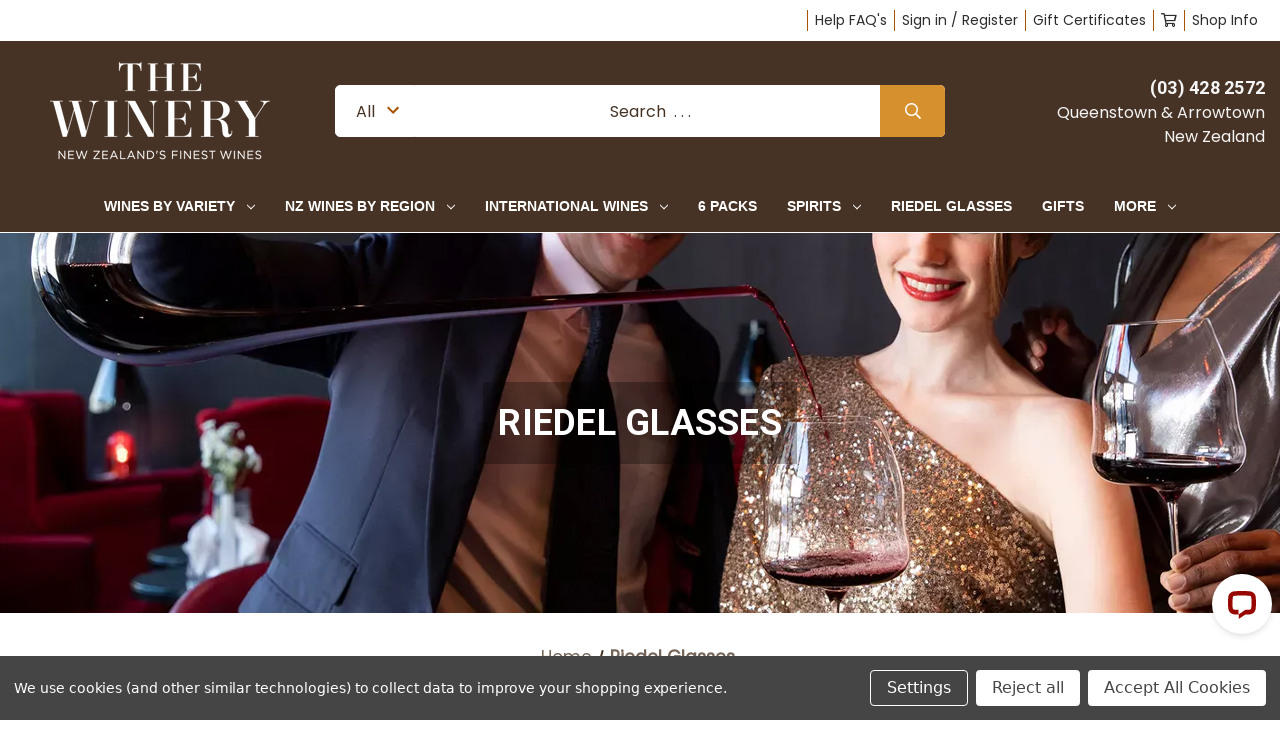

--- FILE ---
content_type: text/html; charset=UTF-8
request_url: https://thewineryonline.co.nz/riedel-wine-glasses/
body_size: 17270
content:



<!DOCTYPE html>
<html class="no-js" lang="en">
    <head>
        <title>Riedel Wine Glasses in New Zealand</title>
        <link rel="dns-prefetch preconnect" href="https://cdn11.bigcommerce.com/s-o70p3j40at" crossorigin><link rel="dns-prefetch preconnect" href="https://fonts.googleapis.com/" crossorigin><link rel="dns-prefetch preconnect" href="https://fonts.gstatic.com/" crossorigin>
        <link rel='canonical' href='https://thewineryonline.co.nz/riedel-wine-glasses/' /><meta name='platform' content='bigcommerce.stencil' />
        
        

        <link href="https://cdn11.bigcommerce.com/s-o70p3j40at/product_images/Winery-Favicon.png?t=1584941357" rel="shortcut icon">
        <meta name="viewport" content="width=device-width, initial-scale=1">

        <script>
            document.documentElement.className = document.documentElement.className.replace('no-js', 'js');
        </script>

        <script>
    function browserSupportsAllFeatures() {
        return window.Promise
            && window.fetch
            && window.URL
            && window.URLSearchParams
            && window.WeakMap
            // object-fit support
            && ('objectFit' in document.documentElement.style);
    }

    function loadScript(src) {
        var js = document.createElement('script');
        js.src = src;
        js.onerror = function () {
            console.error('Failed to load polyfill script ' + src);
        };
        document.head.appendChild(js);
    }

    if (!browserSupportsAllFeatures()) {
        loadScript('https://cdn11.bigcommerce.com/s-o70p3j40at/stencil/6fc17210-d682-0139-933c-52b51e92bcc9/e/b61d3810-f5ad-013d-0c51-6ecba1ad994c/dist/theme-bundle.polyfills.js');
    }
</script>

        <script>
            window.lazySizesConfig = window.lazySizesConfig || {};
            window.lazySizesConfig.loadMode = 1;
        </script>
        <script async src="https://cdn11.bigcommerce.com/s-o70p3j40at/stencil/6fc17210-d682-0139-933c-52b51e92bcc9/e/b61d3810-f5ad-013d-0c51-6ecba1ad994c/dist/theme-bundle.head_async.js"></script>

        <script src="https://ajax.googleapis.com/ajax/libs/webfont/1.6.26/webfont.js"></script>

        <script>
            WebFont.load({
                custom: {
                    families: ['Karla', 'Roboto', 'Source Sans Pro']
                },
                classes: false
            });
        </script>

        <link href="https://fonts.googleapis.com/css?family=Roboto:400,700%7COpen+Sans:700,400%7CPoppins:400&display=swap" rel="stylesheet">
        <link data-stencil-stylesheet href="https://cdn11.bigcommerce.com/s-o70p3j40at/stencil/6fc17210-d682-0139-933c-52b51e92bcc9/e/b61d3810-f5ad-013d-0c51-6ecba1ad994c/css/theme-01a978d0-3106-013e-c198-52bd8ad0d6c9.css" rel="stylesheet">

        <!-- Start Tracking Code for analytics_facebook -->

<script data-bc-cookie-consent="4" type="text/plain">
!function(f,b,e,v,n,t,s){if(f.fbq)return;n=f.fbq=function(){n.callMethod?n.callMethod.apply(n,arguments):n.queue.push(arguments)};if(!f._fbq)f._fbq=n;n.push=n;n.loaded=!0;n.version='2.0';n.queue=[];t=b.createElement(e);t.async=!0;t.src=v;s=b.getElementsByTagName(e)[0];s.parentNode.insertBefore(t,s)}(window,document,'script','https://connect.facebook.net/en_US/fbevents.js');

fbq('set', 'autoConfig', 'false', '333283881316310');
fbq('dataProcessingOptions', []);
fbq('init', '333283881316310', {"external_id":"cbeb6405-1e66-4650-9f48-2a41990b66ee"});
fbq('set', 'agent', 'bigcommerce', '333283881316310');

function trackEvents() {
    var pathName = window.location.pathname;

    fbq('track', 'PageView', {}, "");

    // Search events start -- only fire if the shopper lands on the /search.php page
    if (pathName.indexOf('/search.php') === 0 && getUrlParameter('search_query')) {
        fbq('track', 'Search', {
            content_type: 'product_group',
            content_ids: [],
            search_string: getUrlParameter('search_query')
        });
    }
    // Search events end

    // Wishlist events start -- only fire if the shopper attempts to add an item to their wishlist
    if (pathName.indexOf('/wishlist.php') === 0 && getUrlParameter('added_product_id')) {
        fbq('track', 'AddToWishlist', {
            content_type: 'product_group',
            content_ids: []
        });
    }
    // Wishlist events end

    // Lead events start -- only fire if the shopper subscribes to newsletter
    if (pathName.indexOf('/subscribe.php') === 0 && getUrlParameter('result') === 'success') {
        fbq('track', 'Lead', {});
    }
    // Lead events end

    // Registration events start -- only fire if the shopper registers an account
    if (pathName.indexOf('/login.php') === 0 && getUrlParameter('action') === 'account_created') {
        fbq('track', 'CompleteRegistration', {}, "");
    }
    // Registration events end

    

    function getUrlParameter(name) {
        var cleanName = name.replace(/[\[]/, '\[').replace(/[\]]/, '\]');
        var regex = new RegExp('[\?&]' + cleanName + '=([^&#]*)');
        var results = regex.exec(window.location.search);
        return results === null ? '' : decodeURIComponent(results[1].replace(/\+/g, ' '));
    }
}

if (window.addEventListener) {
    window.addEventListener("load", trackEvents, false)
}
</script>
<noscript><img height="1" width="1" style="display:none" alt="null" src="https://www.facebook.com/tr?id=333283881316310&ev=PageView&noscript=1&a=plbigcommerce1.2&eid="/></noscript>

<!-- End Tracking Code for analytics_facebook -->

<!-- Start Tracking Code for analytics_googleanalytics4 -->

<script data-cfasync="false" src="https://cdn11.bigcommerce.com/shared/js/google_analytics4_bodl_subscribers-358423becf5d870b8b603a81de597c10f6bc7699.js" integrity="sha256-gtOfJ3Avc1pEE/hx6SKj/96cca7JvfqllWA9FTQJyfI=" crossorigin="anonymous"></script>
<script data-cfasync="false">
  (function () {
    window.dataLayer = window.dataLayer || [];

    function gtag(){
        dataLayer.push(arguments);
    }

    function initGA4(event) {
         function setupGtag() {
            function configureGtag() {
                gtag('js', new Date());
                gtag('set', 'developer_id.dMjk3Nj', true);
                gtag('config', 'G-FV6N0YT6N9');
            }

            var script = document.createElement('script');

            script.src = 'https://www.googletagmanager.com/gtag/js?id=G-FV6N0YT6N9';
            script.async = true;
            script.onload = configureGtag;

            document.head.appendChild(script);
        }

        setupGtag();

        if (typeof subscribeOnBodlEvents === 'function') {
            subscribeOnBodlEvents('G-FV6N0YT6N9', true);
        }

        window.removeEventListener(event.type, initGA4);
    }

    gtag('consent', 'default', {"ad_storage":"denied","ad_user_data":"denied","ad_personalization":"denied","analytics_storage":"denied","functionality_storage":"denied"})
            

    var eventName = document.readyState === 'complete' ? 'consentScriptsLoaded' : 'DOMContentLoaded';
    window.addEventListener(eventName, initGA4, false);
  })()
</script>

<!-- End Tracking Code for analytics_googleanalytics4 -->

<!-- Start Tracking Code for analytics_siteverification -->

<!-- Global site tag (gtag.js) - Google Analytics -->
<script async src="https://www.googletagmanager.com/gtag/js?id=UA-164947943-1"></script>
<script>
  window.dataLayer = window.dataLayer || [];
  function gtag(){dataLayer.push(arguments);}
  gtag('js', new Date());

  gtag('config', 'UA-164947943-1');
</script>

<!-- End Tracking Code for analytics_siteverification -->


<script>window.consentManagerStoreConfig = function () { return {"storeName":"The Winery","privacyPolicyUrl":"","writeKey":null,"improvedConsentManagerEnabled":true,"AlwaysIncludeScriptsWithConsentTag":true}; };</script>
<script type="text/javascript" src="https://cdn11.bigcommerce.com/shared/js/bodl-consent-32a446f5a681a22e8af09a4ab8f4e4b6deda6487.js" integrity="sha256-uitfaufFdsW9ELiQEkeOgsYedtr3BuhVvA4WaPhIZZY=" crossorigin="anonymous" defer></script>
<script type="text/javascript" src="https://cdn11.bigcommerce.com/shared/js/storefront/consent-manager-config-3013a89bb0485f417056882e3b5cf19e6588b7ba.js" defer></script>
<script type="text/javascript" src="https://cdn11.bigcommerce.com/shared/js/storefront/consent-manager-08633fe15aba542118c03f6d45457262fa9fac88.js" defer></script>
<script type="text/javascript">
var BCData = {};
</script>
<script>
  var style = document.createElement('style');
  style.innerHTML = `
	.blog-section {display:none}
  `;
  document.head.appendChild(style);
</script>
 <script data-cfasync="false" src="https://microapps.bigcommerce.com/bodl-events/1.9.4/index.js" integrity="sha256-Y0tDj1qsyiKBRibKllwV0ZJ1aFlGYaHHGl/oUFoXJ7Y=" nonce="" crossorigin="anonymous"></script>
 <script data-cfasync="false" nonce="">

 (function() {
    function decodeBase64(base64) {
       const text = atob(base64);
       const length = text.length;
       const bytes = new Uint8Array(length);
       for (let i = 0; i < length; i++) {
          bytes[i] = text.charCodeAt(i);
       }
       const decoder = new TextDecoder();
       return decoder.decode(bytes);
    }
    window.bodl = JSON.parse(decodeBase64("[base64]"));
 })()

 </script>

<script nonce="">
(function () {
    var xmlHttp = new XMLHttpRequest();

    xmlHttp.open('POST', 'https://bes.gcp.data.bigcommerce.com/nobot');
    xmlHttp.setRequestHeader('Content-Type', 'application/json');
    xmlHttp.send('{"store_id":"1001027392","timezone_offset":"13.0","timestamp":"2026-01-22T05:03:08.64685700Z","visit_id":"77fd598b-77d7-4561-bc55-4ff81abd6d67","channel_id":1}');
})();
</script>

    </head>
    <body class="hs-clean category">
        <div class="overlay-shop clean-overlay-shop">
    <button type="button" class="overlay-close">Close</button>

	<div class="container">
	<div class="row">
	    <div class="col-lg-4 col-xl-3 info-col-1">
	        <h4 class="col-title">CONTACT US</h4>
<ul>
    <li>THE WINERY - ARROWTOWN</li>
    <li>27 Ramshaw Lane</li>
    <li>Arrowtown</li>
    <li>(03) 428 2572</li>
<p></p>
<ul>
    <li>THE WINERY - QUEENSTOWN</li>
    <li>7-9 Ballarat Street</li>
    <li>Queenstown</li>
    <li>(03) 409 2226</li>
</ul>
	    </div>
	    <div class="col-lg-4 col-xl-2 info-col-2">
	        <h4 class="col-title">INFORMATION</h4>
<ul>
    <li>
        <a href="https://www.winenz.com/">Worldwide Delivery</a>
    </li>

    <li>
        <a href="https://thewineryonline.co.nz/faqs/">FAQ&#x27;s</a>
    </li>

    <li>
        <a href="https://thewineryonline.co.nz/liquor-licence/">Liquor Licence</a>
    </li>

    <li>
        <a href="https://thewineryonline.co.nz/contact-us/">Contact Us</a>
    </li>

</ul>
	    </div>
	    <div class="col-lg-4 col-xl-7 info-col-3">
	        <h4 class="col-title">THE WINERY</h4>
<img 	class="img-responsive" 
		src="/product_images/uploaded_images/info-page-image.gif" 
		alt="" 
/>
<p>When we opened The Winery in central Queenstown in May 2005 we were one of the world's first and largest wine tasting experiences.  With a focus on bringing the best of New Zealand wine to one location, The Winery's reputation grew and in 2019 we were recognised by TripAdvisor in the <a href="https://www.tripadvisor.com/TravelersChoice-Experiences-cWine_Experiences">World's Top 10 wine experiences</a> People's Choice Awards.</p>
<p>In February 2020 The Winery opened a second store in Arrowtown, taking the experience to the next level with more whisky and gin tastings, our famous cheeseboards with a new tapas menu and a decor designed for the relaxation and comfort of our customers.  Do come and visit us and check out our website at <a href="http://www.thewinery.co.nz">The Winery</a></p>
	    </div>
	</div>
	</div>
</div>        <div id="main-content" class="main-wrapper csmenu-open-wrapper">
            <svg data-src="https://cdn11.bigcommerce.com/s-o70p3j40at/stencil/6fc17210-d682-0139-933c-52b51e92bcc9/e/b61d3810-f5ad-013d-0c51-6ecba1ad994c/img/icon-sprite.svg" class="icons-svg-sprite"></svg>

        <a href="#main-content" class="skip-to-main-link">Skip to main content</a>
<header class="site-header clean">
    <section class="top-bar navUser">
        <div class="container-fluid">
    <div class="row top-bar-inner">
        <div class="col-md-5">
            <div class="top-currency-selector">
                            </div>
        </div>
        <div class="col-md-7 text-right padding-right-zero">
            <ul class="navUser-section top-bar-menu">
                <li>
                    <a class="navUser-item--compare" href="/compare" data-compare-nav>Compare <span class="countPill countPill--positive countPill--alt"></span></a>
                </li>
                    <li class="additional-top-bar-line">
    <a href="/help-center/">Help FAQ's</a>
</li>                <li>
                   <!-- <a href="/login.php">Sign in</a> -->
                    <a href="javascript:void(0);" data-dropdown="login-drop" aria-controls="login-drop" aria-expanded="false">Sign in / Register</a> 
                    <div id="login-drop" data-dropdown-content class="f-dropdown login-drop-contennt content" aria-autoclose="false" aria-hidden="true" tabindex="-1">
                        <h4>Returning Customer</h4>
                        <form class="login-form form" action="/login.php?action=check_login" method="post" name="FormLogin">
                            <div class="form-field form-field--input form-field--inputEmail">
                                <label class="form-label" for="login_email">Email Address:</label>
                                <input class="form-input" name="login_email" id="login_email" type="email">
                            </div>
                            <div class="form-field form-field--input form-field--inputPassword">
                                <label class="form-label" for="login_pass">Password:</label>
                                <input class="form-input" id="login_pass" type="password" name="login_pass">
                            </div>
                            <div class="form-actions">
                                <input type="submit" class="button button--primary" value="Sign in">
                                <a class="forgot-password" href="/login.php?action=reset_password">Forgot your password?</a>
                            </div>
                        </form>
                        <div class="signup-link">
                            <h4>New Customer</h4>
                            <p>Registering provides you with personalized services, including: wish list, order status and promotions.</p>
                            <a class="button" href="/login.php?action=create_account">Register</a>
                        </div>
                    </div>
                </li>
                <!--<li class="signup">
                    <a href="/login.php?action=create_account">Register</a>
                </li>-->
                    <li>
                        <a href="/giftcertificates.php">Gift Certificates</a>
                    </li>
                <li class="top-bar-cart navUser-item--cart">
                    <a
                        class=""
                        data-cart-preview
                        data-dropdown="cart-preview-dropdown"
                        data-options="align:right"
                        href="/cart.php" aria-label="Cart with 0 items">
                        <span class="navUser-item-cartLabel"><i class="far fa-shopping-cart" aria-hidden="true"></i></span> <span class="countPill cart-quantity"></span>
                    </a>
                    <div class="dropdown-menu" id="cart-preview-dropdown" data-dropdown-content aria-hidden="true"></div>
                </li>
                <li>
                    <a href="javascript:void(0)" id="trigger-overlay" class="dropdown-button">Shop Info</a>
                </li>
            </ul>
        </div>
    </div>
</div><!--container-->
    </section>
    <section class="logo-bar">
        <div class="container-fluid">
    <div class="row align-items-center">
            <div class="col-lg-3">
                    <div class="site-logo header-logo--left">
                        <a href="https://thewineryonline.co.nz/" class="header-logo__link" data-header-logo-link>
            <div class="header-logo-image-container">
                <img class="header-logo-image" src="https://cdn11.bigcommerce.com/s-o70p3j40at/images/stencil/250x100/the-winery-online-logo-without-glass_1619984985__05659.original.png" alt="The Winery" title="The Winery">
            </div>
</a>
                    </div>
            </div>
            <div class="col-lg-6">
                                    <div class="header-search">
    <form class="form"  action="/search.php">
        <select name="category-search" id="resizing_select" class="browser-default top-select form-select">
            <option value="" selected>All &nbsp;</option>
                <option data-category-url="https://thewineryonline.co.nz/wine/wine-variety-or-style/" value="24">Wines By Variety &nbsp;</option>
                <option data-category-url="https://thewineryonline.co.nz/new-zealand-wine-regions/" value="35">NZ Wines By Region &nbsp;</option>
                <option data-category-url="https://thewineryonline.co.nz/international-wines/" value="72">International Wines &nbsp;</option>
                <option data-category-url="https://thewineryonline.co.nz/6-bottle-wine-case-recommendations/" value="135">6 Packs &nbsp;</option>
                <option data-category-url="https://thewineryonline.co.nz/spirits/" value="21">Spirits &nbsp;</option>
                <option data-category-url="https://thewineryonline.co.nz/riedel-wine-glasses/" value="294">Riedel Glasses &nbsp;</option>
                <option data-category-url="https://thewineryonline.co.nz/wine-gift-packs/" value="22">Gifts &nbsp;</option>
        </select>
        <select id="width_tmp_select">
            <option id="width_tmp_option"></option>
        </select>
        <div class="search-input-field">
            <input name="search_query_adv" data-search-quick class="search_" type="search" autocomplete="off" onfocus="this.placeholder=''" onblur="this.placeholder='Search  . . . '" placeholder="Search  . . . ">
            <button  class="button btn btn2" name="go" value="Go">
                <i class="far fa-search" aria-hidden="true"></i>
            </button>
        </div>
    </form>
</div>
            </div>
            <div class="col-lg-3">
                <div class="call-us text-right">
                    <h3>(03) 428 2572</h3>
                        <p><p>Queenstown & Arrowtown<br>New Zealand</p></p>
                </div>
            </div>



    </div><!--row-->
    <section class="quickSearchResults quick-search" data-bind="html: results"></section>
    <p role="status"
       aria-live="polite"
       class="aria-description--hidden"
       data-search-aria-message-predefined-text="product results for"
    ></p>
</div><!--container-fluid-->    </section>
    <section class="mob-header">
          <div class="row align-items-center">
    <div class="col-3">
        <a href="#main-content" class="mobileMenu-toggle" data-mobile-menu-toggle="menu">
            <span class="icon">
                <svg><use xlink:href="#icon-menu-search" /></svg>
            </span>
        </a>
    </div>
    <div class="col-6">
            <a href="https://thewineryonline.co.nz/">
    <img    class="img-responsive" 
            src="/product_images/uploaded_images/fixed-header-logo.png" 
            alt="The Winery" 
            title="The Winery" 
    />
</a>    </div>
    <div class="col-3 text-right mobile-cart-btn">
        <a href="/cart.php">
            <span class="navUser-item-cartLabel">
                <span class="icon">
                    <svg><use xlink:href="#icon-shopping-cart" /></svg>
                </span>
            </span><span class="countPill cart-quantity"></span>
        </a> 
    </div>
</div>
    </section>
    <div class="cs-navbar nav-bar main-nav-bar">
        <div class="container-fluid">
<div class="row">
<div class="col-md-2 fixed-logo">
    <a href="https://thewineryonline.co.nz/" class="fixed-logo-img"><img src="/product_images/uploaded_images/fixed-header-logo.png"></a>
</div>
<div class="col-md-8 navPages-container" id="menu" data-menu>
<nav class="navPages nav-deep-5">
    <div class="navPages-quickSearch">
            <div class="container">
    <form class="form" onsubmit="return false" data-url="/search.php" data-quick-search-form>
        <fieldset class="form-fieldset">
            <div class="form-field">
                <label class="is-srOnly" for="">Search</label>
                <input class="form-input"
                       data-search-quick
                       name=""
                       id=""
                       data-error-message="Search field cannot be empty."
                       placeholder="Search the store"
                       autocomplete="off"
                >
            </div>
        </fieldset>
    </form>
    <section class="quickSearchResults" data-bind="html: results"></section>
    <p role="status"
       aria-live="polite"
       class="aria-description--hidden"
       data-search-aria-message-predefined-text="product results for"
    ></p>
</div>
    
    <div class="mobile-call-us">
        <a href="tel:(03) 428 2572">Call Us</a>
    </div>
                <div class="mobile-my-account">
                    <a href="/login.php">Sign in / Register</a>
                </div>
            </div>
    <ul class="navPages-list">

            <li class="navPages-item">
                
<a class="navPages-action has-subMenu" href="https://thewineryonline.co.nz/wine/wine-variety-or-style/" data-collapsible="navPages-24">Wines By Variety <i class="icon navPages-action-moreIcon" aria-hidden="true"><svg><use xlink:href="#icon-chevron-down" /></svg></i>
</a>
<div class="navPage-subMenu" id="navPages-24" aria-hidden="true" tabindex="-1">
    <div class="container">
        <div class="row">
            <div class="col-12 submenu-column       ">
                <ul class="navPage-subMenu-list">
                    <!-- <li class="navPage-subMenu-item">
                        <a class="navPage-subMenu-action navPages-action" href="https://thewineryonline.co.nz/wine/wine-variety-or-style/">All Wines By Variety</a>
                    </li> -->
                        <li class="navPage-subMenu-item">
                                <a class="as navPage-subMenu-action navPages-action" href="https://thewineryonline.co.nz/white-wines/">White Wines</a>
                        </li>
                        <li class="navPage-subMenu-item">
                                <a class="as navPage-subMenu-action navPages-action" href="https://thewineryonline.co.nz/red-wines/">Red Wines</a>
                        </li>
                        <li class="navPage-subMenu-item">
                                <a class="as navPage-subMenu-action navPages-action" href="https://thewineryonline.co.nz/european-wine-varietals/">European Varietals</a>
                        </li>
                        <li class="navPage-subMenu-item">
                                <a class="as navPage-subMenu-action navPages-action" href="https://thewineryonline.co.nz/champagne/">Champagne</a>
                        </li>
                        <li class="navPage-subMenu-item">
                                <a class="as navPage-subMenu-action navPages-action" href="https://thewineryonline.co.nz/sparkling-methode-traditionnelle-wines/">Sparkling &amp; Méthode Traditionnelle</a>
                        </li>
                        <li class="navPage-subMenu-item">
                                <a class="as navPage-subMenu-action navPages-action" href="https://thewineryonline.co.nz/rose-wines/">Rosé</a>
                        </li>
                        <li class="navPage-subMenu-item">
                                <a class="as navPage-subMenu-action navPages-action" href="https://thewineryonline.co.nz/dessert-and-sweet-wines/">Dessert &amp; Sweet Wines</a>
                        </li>
                        <li class="navPage-subMenu-item">
                                <a class="as navPage-subMenu-action navPages-action" href="https://thewineryonline.co.nz/port-and-sherry/">Port &amp; Sherry</a>
                        </li>
                        <li class="navPage-subMenu-item">
                                <a class="as navPage-subMenu-action navPages-action" href="https://thewineryonline.co.nz/sake/">Sake</a>
                        </li>
                </ul>
            </div>
        </div>
    </div>
</div>
            </li>
            <li class="navPages-item">
                
<a class="navPages-action has-subMenu" href="https://thewineryonline.co.nz/new-zealand-wine-regions/" data-collapsible="navPages-35">NZ Wines By Region <i class="icon navPages-action-moreIcon" aria-hidden="true"><svg><use xlink:href="#icon-chevron-down" /></svg></i>
</a>
<div class="navPage-subMenu" id="navPages-35" aria-hidden="true" tabindex="-1">
    <div class="container">
        <div class="row">
            <div class="col-12 submenu-column       ">
                <ul class="navPage-subMenu-list">
                    <!-- <li class="navPage-subMenu-item">
                        <a class="navPage-subMenu-action navPages-action" href="https://thewineryonline.co.nz/new-zealand-wine-regions/">All NZ Wines By Region</a>
                    </li> -->
                        <li class="navPage-subMenu-item">
                                <a class="as navPage-subMenu-action navPages-action" href="https://thewineryonline.co.nz/wine/by-country/new-zealand/auckland-kumeu/">Auckland &amp; Kumeu</a>
                        </li>
                        <li class="navPage-subMenu-item">
                                <a class="as navPage-subMenu-action navPages-action" href="https://thewineryonline.co.nz/canterbury-and-waipara-wines/">Canterbury &amp; Waipara</a>
                        </li>
                        <li class="navPage-subMenu-item">
                                <a class="as navPage-subMenu-action navPages-action" href="https://thewineryonline.co.nz/central-otago-wine-region/">Central Otago</a>
                        </li>
                        <li class="navPage-subMenu-item">
                                <a class="as navPage-subMenu-action navPages-action" href="https://thewineryonline.co.nz/gisborne/">Gisborne</a>
                        </li>
                        <li class="navPage-subMenu-item">
                                <a class="as navPage-subMenu-action navPages-action" href="https://thewineryonline.co.nz/hawkes-bay-wine-region/">Hawkes Bay</a>
                        </li>
                        <li class="navPage-subMenu-item">
                                <a class="as navPage-subMenu-action navPages-action" href="https://thewineryonline.co.nz/marlborough/">Marlborough</a>
                        </li>
                        <li class="navPage-subMenu-item">
                                <a class="as navPage-subMenu-action navPages-action" href="https://thewineryonline.co.nz/martinborough/">Martinborough</a>
                        </li>
                        <li class="navPage-subMenu-item">
                                <a class="as navPage-subMenu-action navPages-action" href="https://thewineryonline.co.nz/nelson/">Nelson</a>
                        </li>
                        <li class="navPage-subMenu-item">
                                <a class="as navPage-subMenu-action navPages-action" href="https://thewineryonline.co.nz/waiheke-island-wine-region/">Waiheke Island</a>
                        </li>
                        <li class="navPage-subMenu-item">
                                <a class="as navPage-subMenu-action navPages-action" href="https://thewineryonline.co.nz/waitaki-valley-wine-region/">Waitaki Valley</a>
                        </li>
                </ul>
            </div>
        </div>
    </div>
</div>
            </li>
            <li class="navPages-item">
                
<a class="navPages-action has-subMenu" href="https://thewineryonline.co.nz/international-wines/" data-collapsible="navPages-72">International Wines <i class="icon navPages-action-moreIcon" aria-hidden="true"><svg><use xlink:href="#icon-chevron-down" /></svg></i>
</a>
<div class="navPage-subMenu" id="navPages-72" aria-hidden="true" tabindex="-1">
    <div class="container">
        <div class="row">
            <div class="col-12 submenu-column       ">
                <ul class="navPage-subMenu-list">
                    <!-- <li class="navPage-subMenu-item">
                        <a class="navPage-subMenu-action navPages-action" href="https://thewineryonline.co.nz/international-wines/">All International Wines</a>
                    </li> -->
                        <li class="navPage-subMenu-item">
                                <a class="as navPage-subMenu-action navPages-action" href="https://thewineryonline.co.nz/argentinian-wines/">Argentina</a>
                        </li>
                        <li class="navPage-subMenu-item">
                                <a class="as navPage-subMenu-action navPages-action" href="https://thewineryonline.co.nz/australian-wines/">Australia</a>
                        </li>
                        <li class="navPage-subMenu-item">
                                <a class="as navPage-subMenu-action navPages-action" href="https://thewineryonline.co.nz/chilean-wines/">Chile</a>
                        </li>
                        <li class="navPage-subMenu-item">
                                <a class="as navPage-subMenu-action navPages-action" href="https://thewineryonline.co.nz/wine/wineries-by-region/french-wines/">France</a>
                        </li>
                        <li class="navPage-subMenu-item">
                                <a class="as navPage-subMenu-action navPages-action" href="https://thewineryonline.co.nz/german-wines/">Germany</a>
                        </li>
                        <li class="navPage-subMenu-item">
                                <a class="as navPage-subMenu-action navPages-action" href="https://thewineryonline.co.nz/hungary/">Hungary</a>
                        </li>
                        <li class="navPage-subMenu-item">
                                <a class="as navPage-subMenu-action navPages-action" href="https://thewineryonline.co.nz/italian-wines/">Italy</a>
                        </li>
                        <li class="navPage-subMenu-item">
                                <a class="as navPage-subMenu-action navPages-action" href="https://thewineryonline.co.nz/portuguese-wines/">Portugal</a>
                        </li>
                        <li class="navPage-subMenu-item">
                                <a class="as navPage-subMenu-action navPages-action" href="https://thewineryonline.co.nz/south-african-wines/">South Africa</a>
                        </li>
                        <li class="navPage-subMenu-item">
                                <a class="as navPage-subMenu-action navPages-action" href="https://thewineryonline.co.nz/spanish-wines/">Spain</a>
                        </li>
                        <li class="navPage-subMenu-item">
                                <a class="as navPage-subMenu-action navPages-action" href="https://thewineryonline.co.nz/usa-wines/">USA</a>
                        </li>
                </ul>
            </div>
        </div>
    </div>
</div>
            </li>
            <li class="navPages-item">
                
<a class="navPages-action" href="https://thewineryonline.co.nz/6-bottle-wine-case-recommendations/">6 Packs</a>
            </li>
            <li class="navPages-item">
                
<a class="navPages-action has-subMenu" href="https://thewineryonline.co.nz/spirits/" data-collapsible="navPages-21">Spirits <i class="icon navPages-action-moreIcon" aria-hidden="true"><svg><use xlink:href="#icon-chevron-down" /></svg></i>
</a>
<div class="navPage-subMenu" id="navPages-21" aria-hidden="true" tabindex="-1">
    <div class="container">
        <div class="row">
            <div class="col-12 submenu-column       ">
                <ul class="navPage-subMenu-list">
                    <!-- <li class="navPage-subMenu-item">
                        <a class="navPage-subMenu-action navPages-action" href="https://thewineryonline.co.nz/spirits/">All Spirits</a>
                    </li> -->
                        <li class="navPage-subMenu-item">
                                <a class="as navPage-subMenu-action navPages-action" href="https://thewineryonline.co.nz/spirits/aperitif/">Aperitif</a>
                        </li>
                        <li class="navPage-subMenu-item">
                                <a class="as navPage-subMenu-action navPages-action" href="https://thewineryonline.co.nz/gin/">Gin</a>
                        </li>
                        <li class="navPage-subMenu-item">
                                <a class="as navPage-subMenu-action navPages-action" href="https://thewineryonline.co.nz/mixers-and-tonic/">Tonic &amp; Mixers</a>
                        </li>
                        <li class="navPage-subMenu-item">
                                <a class="as navPage-subMenu-action navPages-action" href="https://thewineryonline.co.nz/spirits/liqueurs/">Liqueurs</a>
                        </li>
                        <li class="navPage-subMenu-item">
                                <a class="as navPage-subMenu-action navPages-action" href="https://thewineryonline.co.nz/spirits/rum/">Rum</a>
                        </li>
                        <li class="navPage-subMenu-item">
                                <a class="as navPage-subMenu-action navPages-action" href="https://thewineryonline.co.nz/spirits/vermouth/">Vermouth</a>
                        </li>
                        <li class="navPage-subMenu-item">
                                <a class="as navPage-subMenu-action navPages-action" href="https://thewineryonline.co.nz/spirits/vodka/">Vodka</a>
                        </li>
                        <li class="navPage-subMenu-item">
                                <a class="as navPage-subMenu-action navPages-action" href="https://thewineryonline.co.nz/whisky/">Whisky</a>
                        </li>
                </ul>
            </div>
        </div>
    </div>
</div>
            </li>
            <li class="navPages-item">
                
<a class="navPages-action" href="https://thewineryonline.co.nz/riedel-wine-glasses/">Riedel Glasses</a>
            </li>
            <li class="navPages-item">
                
<a class="navPages-action" href="https://thewineryonline.co.nz/wine-gift-packs/">Gifts</a>
            </li>
             <li class="navPages-item navPages-item-page">
                <a class="navPages-action has-subMenu" href="https://thewineryonline.co.nz/more/" data-collapsible="navPages-index0">More <i class="icon navPages-action-moreIcon" aria-hidden="true"><svg><use xlink:href="#icon-chevron-down" /></svg></i></a>
                <div class="navPage-subMenu" id="navPages-index0" aria-hidden="true" tabindex="-1">
                    <ul class="navPage-subMenu-list">
                        <li class="navPage-subMenu-item">
                            <a class="navPage-subMenu-action navPages-action" href="https://www.winenz.com/">Worldwide Delivery</a>
                        </li>
                        <li class="navPage-subMenu-item">
                            <a class="navPage-subMenu-action navPages-action" href="https://thewineryonline.co.nz/faqs/">FAQ&#x27;s</a>
                        </li>
                        <li class="navPage-subMenu-item">
                            <a class="navPage-subMenu-action navPages-action" href="https://thewineryonline.co.nz/liquor-licence/">Liquor Licence</a>
                        </li>
                        <li class="navPage-subMenu-item">
                            <a class="navPage-subMenu-action navPages-action" href="https://thewineryonline.co.nz/contact-us/">Contact Us</a>
                        </li>
                    </ul>
                </div>
             </li>
    </ul>
    <ul class="navPages-list navPages-list--user">
            <li class="navPages-item">
                <a class="navPages-action" href="/giftcertificates.php">Gift Certificates</a>
            </li>
        <!--  -->
    </ul>
    </nav>
    </div>
    <div class="col-md-2  text-right nav-search">
            <a href="/account.php"><i class="far fa-user"></i></a>
            <a href="/cart.php"><i class="far fa-shopping-cart"></i><span class="countPill cart-quantity"></span></a>
                <a class="dropdown-button-search" href="javascript:void(0)" data-activates="dropdown-search">
                    <i class="far fa-search"></i>
                    <i class="fal fa-times"></i>
                </a>
                <div id="dropdown-search" class="dropdown-search">
                    <form class="form"  action="/search.php">
                        <div class="search-input-field">
                            <input name="search_query_adv" value="" class="_search" type="search" autocomplete="off" placeholder="Search...">
                            <input  class="btn" type="submit" name="go" value="Go">
                        </div>
                    </form>
                </div>
    </div>
</div>
</div>
    </div>
</header>
<div data-content-region="header_bottom--global"><div data-layout-id="c641a1aa-dab7-4d1a-995c-11048a50f29d">       <div data-sub-layout-container="505e34ab-9aff-4629-ab79-d94fd30267a6" data-layout-name="Layout">
    <style data-container-styling="505e34ab-9aff-4629-ab79-d94fd30267a6">
        [data-sub-layout-container="505e34ab-9aff-4629-ab79-d94fd30267a6"] {
            box-sizing: border-box;
            display: flex;
            flex-wrap: wrap;
            z-index: 0;
            position: relative;
            height: ;
            padding-top: 0px;
            padding-right: 0px;
            padding-bottom: 0px;
            padding-left: 0px;
            margin-top: 0px;
            margin-right: 0px;
            margin-bottom: 0px;
            margin-left: 0px;
            border-width: 0px;
            border-style: solid;
            border-color: #333333;
        }

        [data-sub-layout-container="505e34ab-9aff-4629-ab79-d94fd30267a6"]:after {
            display: block;
            position: absolute;
            top: 0;
            left: 0;
            bottom: 0;
            right: 0;
            background-size: cover;
            z-index: auto;
        }
    </style>

    <div data-sub-layout="0d96dc19-332a-40fc-91d4-1ade85fc3a46">
        <style data-column-styling="0d96dc19-332a-40fc-91d4-1ade85fc3a46">
            [data-sub-layout="0d96dc19-332a-40fc-91d4-1ade85fc3a46"] {
                display: flex;
                flex-direction: column;
                box-sizing: border-box;
                flex-basis: 100%;
                max-width: 100%;
                z-index: 0;
                position: relative;
                height: ;
                padding-top: 0px;
                padding-right: 10.5px;
                padding-bottom: 0px;
                padding-left: 10.5px;
                margin-top: 0px;
                margin-right: 0px;
                margin-bottom: 0px;
                margin-left: 0px;
                border-width: 0px;
                border-style: solid;
                border-color: #333333;
                justify-content: center;
            }
            [data-sub-layout="0d96dc19-332a-40fc-91d4-1ade85fc3a46"]:after {
                display: block;
                position: absolute;
                top: 0;
                left: 0;
                bottom: 0;
                right: 0;
                background-size: cover;
                z-index: auto;
            }
            @media only screen and (max-width: 700px) {
                [data-sub-layout="0d96dc19-332a-40fc-91d4-1ade85fc3a46"] {
                    flex-basis: 100%;
                    max-width: 100%;
                }
            }
        </style>
        <div data-widget-id="381f3dce-3794-4e15-a79e-9803e7cebb0d" data-placement-id="fc8ec212-ee7b-440d-ab94-42f10a95787e" data-placement-status="ACTIVE"><style>
  .sd-spacer-381f3dce-3794-4e15-a79e-9803e7cebb0d {
    height: 1px;
  }
</style>

<div class="sd-spacer-381f3dce-3794-4e15-a79e-9803e7cebb0d">
</div>
</div>
    </div>
</div>

</div></div>
<div data-content-region="header_bottom"></div>        <div class="body" data-currency-code="NZD">
     
	<div class="site-content">
			<div class="custom-brand-image-wrapper">
        <div class="custom-brand-image-container" style="background-image: url('https://cdn11.bigcommerce.com/s-o70p3j40at/images/stencil/original/k/riedel-wine-glasses__59814.original.jpg');">
            <!-- <img src="https://cdn11.bigcommerce.com/s-o70p3j40at/images/stencil/1920w/k/riedel-wine-glasses__59814.original.jpg" alt="Riedel Glasses" title="Riedel Glasses" data-sizes="auto"
    srcset="https://cdn11.bigcommerce.com/s-o70p3j40at/images/stencil/80w/k/riedel-wine-glasses__59814.original.jpg"
data-srcset="https://cdn11.bigcommerce.com/s-o70p3j40at/images/stencil/80w/k/riedel-wine-glasses__59814.original.jpg 80w, https://cdn11.bigcommerce.com/s-o70p3j40at/images/stencil/160w/k/riedel-wine-glasses__59814.original.jpg 160w, https://cdn11.bigcommerce.com/s-o70p3j40at/images/stencil/320w/k/riedel-wine-glasses__59814.original.jpg 320w, https://cdn11.bigcommerce.com/s-o70p3j40at/images/stencil/640w/k/riedel-wine-glasses__59814.original.jpg 640w, https://cdn11.bigcommerce.com/s-o70p3j40at/images/stencil/960w/k/riedel-wine-glasses__59814.original.jpg 960w, https://cdn11.bigcommerce.com/s-o70p3j40at/images/stencil/1280w/k/riedel-wine-glasses__59814.original.jpg 1280w, https://cdn11.bigcommerce.com/s-o70p3j40at/images/stencil/1920w/k/riedel-wine-glasses__59814.original.jpg 1920w, https://cdn11.bigcommerce.com/s-o70p3j40at/images/stencil/2560w/k/riedel-wine-glasses__59814.original.jpg 2560w"

class="lazyload"

 />
 -->
            <h1 class="page-heading"><span>Riedel Glasses</span></h1>
        </div>
    </div>

<div class="container-fluid container-lg-p">
    <nav aria-label="Breadcrumb">
    <ol class="breadcrumbs" itemscope itemtype="https://schema.org/BreadcrumbList">
                <li class="breadcrumb " itemprop="itemListElement" itemscope itemtype="https://schema.org/ListItem">
                    <a class="breadcrumb-label"
                       itemprop="item"
                       href="https://thewineryonline.co.nz/"
                       
                    >
                        <span itemprop="name">Home</span>
                    </a>
                    <meta itemprop="position" content="1" />
                </li>
                <li class="breadcrumb is-active" itemprop="itemListElement" itemscope itemtype="https://schema.org/ListItem">
                    <a class="breadcrumb-label"
                       itemprop="item"
                       href="https://thewineryonline.co.nz/riedel-wine-glasses/"
                       aria-current="page"
                    >
                        <span itemprop="name">Riedel Glasses</span>
                    </a>
                    <meta itemprop="position" content="2" />
                </li>
    </ol>
</nav>
        <div class="divider-30"></div>
        <div data-content-region="category_below_header"></div>
    <p>In 2021, RIEDEL celebrated a momentous occasion: 265 years as a family-owned glassware business.</p>
<p>RIEDEL revolutionised the world of glassware when Claus J. Riedel, 9th generation, designed the first collection of wine-friendly stemware in 1974. This masterpiece series, "Sommeliers", set a precedent for the future of glass design.</p>
<p>Georg J. Riedel, 10th generation, evolved his father's research when he introduced RIEDEL Sensory Workshops as a method of testing and refining their products with the help of master sommeliers and winemakers. Georg introduced the world's first collection of grape varietal specific glassware in 1986, Vinum. These glasses work with wine's DNA to show more depth and better balance.</p>
<p>Maximilian Riedel, 11th generation, took over as CEO in 2014 and has continued to evolve the brand for the modern drinker. From the introduction of the O Series to his original collection series of functional decanters, Maximilian strives to build upon the incredible legacy of his family. His latest foray is into the world of cocktails, expanding the ingenuity of RIEDEL beyond wine.</p>
<p>Innovative and ever-evolving, RIEDEL continues to lead the charge on modern, functional glassware.</p>
    <div class="page">
            
        <div class="page-content " id="product-listing-container">
            <form class="actionBar" method="get" data-sort-by="product">
    <fieldset class="form-fieldset actionBar-section">
    <div class="form-field">
        <label class="form-label" for="sort">Sort By:</label>
        <select class="form-select form-select--small " name="sort" id="sort" role="listbox">
            <option value="featured" >Featured Wines</option>
            <option value="newest" >New Wines</option>
            <option value="bestselling" >Popular Wines</option>
            <option value="alphaasc" selected>A to Z</option>
            <option value="alphadesc" >Z to A</option>
            <option value="avgcustomerreview" >By Review</option>
            <option value="priceasc" >Price: $ to $$$</option>
            <option value="pricedesc" >Price: $$$ to $</option>
        </select>
    </div>
</fieldset>
</form>

    <form action="/compare" method='POST'  data-product-compare>
                <ul data-equalizer class="productGrid">
    <li class="product">
            <article
    class="card epic-product-card
    "
    data-test="card-1835"
 data-equalizer-watch>
    <figure class="card-figure">
        <a href="https://thewineryonline.co.nz/riedel-o-cabernet-merlot-tumblers/"
           class="card-figure__link"
           aria-label="Riedel &quot;O&quot; Cabernet/Merlot Tumblers (set of 2),$64.99                        
"
           
        >
            <div class="card-img-container">
                <img src="https://cdn11.bigcommerce.com/s-o70p3j40at/images/stencil/500x450/products/1835/2254/Riedel-O-Cabernet-Merlot-Tumblers__18592.1621183430.png?c=1" alt="Riedel &quot;O&quot; Cabernet/Merlot Tumblers" title="Riedel &quot;O&quot; Cabernet/Merlot Tumblers" data-sizes="auto"
    srcset="https://cdn11.bigcommerce.com/s-o70p3j40at/images/stencil/80w/products/1835/2254/Riedel-O-Cabernet-Merlot-Tumblers__18592.1621183430.png?c=1"
data-srcset="https://cdn11.bigcommerce.com/s-o70p3j40at/images/stencil/80w/products/1835/2254/Riedel-O-Cabernet-Merlot-Tumblers__18592.1621183430.png?c=1 80w, https://cdn11.bigcommerce.com/s-o70p3j40at/images/stencil/160w/products/1835/2254/Riedel-O-Cabernet-Merlot-Tumblers__18592.1621183430.png?c=1 160w, https://cdn11.bigcommerce.com/s-o70p3j40at/images/stencil/320w/products/1835/2254/Riedel-O-Cabernet-Merlot-Tumblers__18592.1621183430.png?c=1 320w, https://cdn11.bigcommerce.com/s-o70p3j40at/images/stencil/640w/products/1835/2254/Riedel-O-Cabernet-Merlot-Tumblers__18592.1621183430.png?c=1 640w, https://cdn11.bigcommerce.com/s-o70p3j40at/images/stencil/960w/products/1835/2254/Riedel-O-Cabernet-Merlot-Tumblers__18592.1621183430.png?c=1 960w, https://cdn11.bigcommerce.com/s-o70p3j40at/images/stencil/1280w/products/1835/2254/Riedel-O-Cabernet-Merlot-Tumblers__18592.1621183430.png?c=1 1280w, https://cdn11.bigcommerce.com/s-o70p3j40at/images/stencil/1920w/products/1835/2254/Riedel-O-Cabernet-Merlot-Tumblers__18592.1621183430.png?c=1 1920w, https://cdn11.bigcommerce.com/s-o70p3j40at/images/stencil/2560w/products/1835/2254/Riedel-O-Cabernet-Merlot-Tumblers__18592.1621183430.png?c=1 2560w"

class="lazyload card-image"

 />
            </div>
        </a>

        <figcaption class="card-figcaption">
            <div class="card-figcaption-body">
                        <div class="box-cart">
                                <a data-wait-message="Adding to cart…" data-product-id="1835" href="javascript:void(0)" data-event-type="product-click" data-button-type="add-cart" class="category-custom-add-cart button button--small card-figcaption-button"><i class="far fa-shopping-cart"></i>Add to Cart</a>
                            <span class="product-status-message aria-description--hidden">The item has been added</span>
                        </div>
            </div>
        </figcaption>
    </figure>
    <div class="card-body">
            <p class="card-text" data-test-info-type="brandName">Riedel</p>
        <h4 class="card-title">
            <a href="https://thewineryonline.co.nz/riedel-o-cabernet-merlot-tumblers/" >Riedel &quot;O&quot; Cabernet/Merlot Tumblers (set of 2)</a>
        </h4>
        <div class="card-text" data-test-info-type="price">
                
        <div class="price-section price-section--withTax rrp-price--withTax" >
            Retail:
            <span data-product-rrp-with-tax class="price price--rrp">
                $71.99
            </span>
        </div>
        <div class="price-section price-section--withTax non-sale-price--withTax" style="display: none;">
            
            <span data-product-non-sale-price-with-tax class="price price--non-sale">
                
            </span>
        </div>
        <div class="price-section price-section--withTax" >
            <span class="price-label" >
                
            </span>
            <span class="price-now-label price-label-sale" style="display: none;">
                SPECIAL:
            </span>
            <span data-product-price-with-tax class="price price--withTax">$64.99</span>
        </div>
        </div>
            </div>
</article>
    </li>
    <li class="product">
            <article
    class="card epic-product-card
    "
    data-test="card-2868"
 data-equalizer-watch>
    <figure class="card-figure">
        <a href="https://thewineryonline.co.nz/riedel-o-champagne-tumblers/"
           class="card-figure__link"
           aria-label="Riedel &quot;O&quot; Champagne Tumblers (set of 2),$58.49                        
"
           
        >
            <div class="card-img-container">
                <img src="https://cdn11.bigcommerce.com/s-o70p3j40at/images/stencil/500x450/products/2868/3467/Riedel-O-Champagne-Tumblers__17281.1673984277.png?c=1" alt="Riedel &quot;O&quot; Champagne Tumblers" title="Riedel &quot;O&quot; Champagne Tumblers" data-sizes="auto"
    srcset="https://cdn11.bigcommerce.com/s-o70p3j40at/images/stencil/80w/products/2868/3467/Riedel-O-Champagne-Tumblers__17281.1673984277.png?c=1"
data-srcset="https://cdn11.bigcommerce.com/s-o70p3j40at/images/stencil/80w/products/2868/3467/Riedel-O-Champagne-Tumblers__17281.1673984277.png?c=1 80w, https://cdn11.bigcommerce.com/s-o70p3j40at/images/stencil/160w/products/2868/3467/Riedel-O-Champagne-Tumblers__17281.1673984277.png?c=1 160w, https://cdn11.bigcommerce.com/s-o70p3j40at/images/stencil/320w/products/2868/3467/Riedel-O-Champagne-Tumblers__17281.1673984277.png?c=1 320w, https://cdn11.bigcommerce.com/s-o70p3j40at/images/stencil/640w/products/2868/3467/Riedel-O-Champagne-Tumblers__17281.1673984277.png?c=1 640w, https://cdn11.bigcommerce.com/s-o70p3j40at/images/stencil/960w/products/2868/3467/Riedel-O-Champagne-Tumblers__17281.1673984277.png?c=1 960w, https://cdn11.bigcommerce.com/s-o70p3j40at/images/stencil/1280w/products/2868/3467/Riedel-O-Champagne-Tumblers__17281.1673984277.png?c=1 1280w, https://cdn11.bigcommerce.com/s-o70p3j40at/images/stencil/1920w/products/2868/3467/Riedel-O-Champagne-Tumblers__17281.1673984277.png?c=1 1920w, https://cdn11.bigcommerce.com/s-o70p3j40at/images/stencil/2560w/products/2868/3467/Riedel-O-Champagne-Tumblers__17281.1673984277.png?c=1 2560w"

class="lazyload card-image"

 />
            </div>
        </a>

        <figcaption class="card-figcaption">
            <div class="card-figcaption-body">
                        <div class="box-cart">
                                <a data-wait-message="Adding to cart…" data-product-id="2868" href="javascript:void(0)" data-event-type="product-click" data-button-type="add-cart" class="category-custom-add-cart button button--small card-figcaption-button"><i class="far fa-shopping-cart"></i>Add to Cart</a>
                            <span class="product-status-message aria-description--hidden">The item has been added</span>
                        </div>
            </div>
        </figcaption>
    </figure>
    <div class="card-body">
            <p class="card-text" data-test-info-type="brandName">Riedel</p>
        <h4 class="card-title">
            <a href="https://thewineryonline.co.nz/riedel-o-champagne-tumblers/" >Riedel &quot;O&quot; Champagne Tumblers (set of 2)</a>
        </h4>
        <div class="card-text" data-test-info-type="price">
                
        <div class="price-section price-section--withTax rrp-price--withTax" >
            Retail:
            <span data-product-rrp-with-tax class="price price--rrp">
                $64.99
            </span>
        </div>
        <div class="price-section price-section--withTax non-sale-price--withTax" style="display: none;">
            
            <span data-product-non-sale-price-with-tax class="price price--non-sale">
                
            </span>
        </div>
        <div class="price-section price-section--withTax" >
            <span class="price-label" >
                
            </span>
            <span class="price-now-label price-label-sale" style="display: none;">
                SPECIAL:
            </span>
            <span data-product-price-with-tax class="price price--withTax">$58.49</span>
        </div>
        </div>
            </div>
</article>
    </li>
    <li class="product">
            <article
    class="card epic-product-card
    "
    data-test="card-1839"
 data-equalizer-watch>
    <figure class="card-figure">
        <a href="https://thewineryonline.co.nz/riedel-o-gin-tumblers/"
           class="card-figure__link"
           aria-label="Riedel &quot;O&quot; Gin Tumblers (set of 4),$119.99                        
"
           
        >
            <div class="card-img-container">
                <img src="https://cdn11.bigcommerce.com/s-o70p3j40at/images/stencil/500x450/products/1839/2259/Riedel-O-Gin-Glasses__41722.1621196061.png?c=1" alt="Riedel &quot;O&quot; Gin Tumblers" title="Riedel &quot;O&quot; Gin Tumblers" data-sizes="auto"
    srcset="https://cdn11.bigcommerce.com/s-o70p3j40at/images/stencil/80w/products/1839/2259/Riedel-O-Gin-Glasses__41722.1621196061.png?c=1"
data-srcset="https://cdn11.bigcommerce.com/s-o70p3j40at/images/stencil/80w/products/1839/2259/Riedel-O-Gin-Glasses__41722.1621196061.png?c=1 80w, https://cdn11.bigcommerce.com/s-o70p3j40at/images/stencil/160w/products/1839/2259/Riedel-O-Gin-Glasses__41722.1621196061.png?c=1 160w, https://cdn11.bigcommerce.com/s-o70p3j40at/images/stencil/320w/products/1839/2259/Riedel-O-Gin-Glasses__41722.1621196061.png?c=1 320w, https://cdn11.bigcommerce.com/s-o70p3j40at/images/stencil/640w/products/1839/2259/Riedel-O-Gin-Glasses__41722.1621196061.png?c=1 640w, https://cdn11.bigcommerce.com/s-o70p3j40at/images/stencil/960w/products/1839/2259/Riedel-O-Gin-Glasses__41722.1621196061.png?c=1 960w, https://cdn11.bigcommerce.com/s-o70p3j40at/images/stencil/1280w/products/1839/2259/Riedel-O-Gin-Glasses__41722.1621196061.png?c=1 1280w, https://cdn11.bigcommerce.com/s-o70p3j40at/images/stencil/1920w/products/1839/2259/Riedel-O-Gin-Glasses__41722.1621196061.png?c=1 1920w, https://cdn11.bigcommerce.com/s-o70p3j40at/images/stencil/2560w/products/1839/2259/Riedel-O-Gin-Glasses__41722.1621196061.png?c=1 2560w"

class="lazyload card-image"

 />
            </div>
        </a>

        <figcaption class="card-figcaption">
            <div class="card-figcaption-body">
                        <div class="box-cart">
                                <a data-wait-message="Adding to cart…" data-product-id="1839" href="javascript:void(0)" data-event-type="product-click" data-button-type="add-cart" class="category-custom-add-cart button button--small card-figcaption-button"><i class="far fa-shopping-cart"></i>Add to Cart</a>
                            <span class="product-status-message aria-description--hidden">The item has been added</span>
                        </div>
            </div>
        </figcaption>
    </figure>
    <div class="card-body">
            <p class="card-text" data-test-info-type="brandName">Riedel</p>
        <h4 class="card-title">
            <a href="https://thewineryonline.co.nz/riedel-o-gin-tumblers/" >Riedel &quot;O&quot; Gin Tumblers (set of 4)</a>
        </h4>
        <div class="card-text" data-test-info-type="price">
                
        <div class="price-section price-section--withTax rrp-price--withTax" >
            Retail:
            <span data-product-rrp-with-tax class="price price--rrp">
                $131.99
            </span>
        </div>
        <div class="price-section price-section--withTax non-sale-price--withTax" style="display: none;">
            
            <span data-product-non-sale-price-with-tax class="price price--non-sale">
                
            </span>
        </div>
        <div class="price-section price-section--withTax" >
            <span class="price-label" >
                
            </span>
            <span class="price-now-label price-label-sale" style="display: none;">
                SPECIAL:
            </span>
            <span data-product-price-with-tax class="price price--withTax">$119.99</span>
        </div>
        </div>
            </div>
</article>
    </li>
    <li class="product">
            <article
    class="card epic-product-card
    "
    data-test="card-1836"
 data-equalizer-watch>
    <figure class="card-figure">
        <a href="https://thewineryonline.co.nz/riedel-o-new-world-pinot-noir-tumblers/"
           class="card-figure__link"
           aria-label="Riedel &quot;O&quot; New World Pinot Noir Tumblers (set of 2),$58.49                        
"
           
        >
            <div class="card-img-container">
                <img src="https://cdn11.bigcommerce.com/s-o70p3j40at/images/stencil/500x450/products/1836/2275/Riedel-O-New-World-Pinot-Noir-Tumblers__55616.1621313252.png?c=1" alt="Riedel &quot;O&quot; New World Pinot Noir Tumblers" title="Riedel &quot;O&quot; New World Pinot Noir Tumblers" data-sizes="auto"
    srcset="https://cdn11.bigcommerce.com/s-o70p3j40at/images/stencil/80w/products/1836/2275/Riedel-O-New-World-Pinot-Noir-Tumblers__55616.1621313252.png?c=1"
data-srcset="https://cdn11.bigcommerce.com/s-o70p3j40at/images/stencil/80w/products/1836/2275/Riedel-O-New-World-Pinot-Noir-Tumblers__55616.1621313252.png?c=1 80w, https://cdn11.bigcommerce.com/s-o70p3j40at/images/stencil/160w/products/1836/2275/Riedel-O-New-World-Pinot-Noir-Tumblers__55616.1621313252.png?c=1 160w, https://cdn11.bigcommerce.com/s-o70p3j40at/images/stencil/320w/products/1836/2275/Riedel-O-New-World-Pinot-Noir-Tumblers__55616.1621313252.png?c=1 320w, https://cdn11.bigcommerce.com/s-o70p3j40at/images/stencil/640w/products/1836/2275/Riedel-O-New-World-Pinot-Noir-Tumblers__55616.1621313252.png?c=1 640w, https://cdn11.bigcommerce.com/s-o70p3j40at/images/stencil/960w/products/1836/2275/Riedel-O-New-World-Pinot-Noir-Tumblers__55616.1621313252.png?c=1 960w, https://cdn11.bigcommerce.com/s-o70p3j40at/images/stencil/1280w/products/1836/2275/Riedel-O-New-World-Pinot-Noir-Tumblers__55616.1621313252.png?c=1 1280w, https://cdn11.bigcommerce.com/s-o70p3j40at/images/stencil/1920w/products/1836/2275/Riedel-O-New-World-Pinot-Noir-Tumblers__55616.1621313252.png?c=1 1920w, https://cdn11.bigcommerce.com/s-o70p3j40at/images/stencil/2560w/products/1836/2275/Riedel-O-New-World-Pinot-Noir-Tumblers__55616.1621313252.png?c=1 2560w"

class="lazyload card-image"

 />
            </div>
        </a>

        <figcaption class="card-figcaption">
            <div class="card-figcaption-body">
                        <div class="box-cart">
                                <a data-wait-message="Adding to cart…" data-product-id="1836" href="javascript:void(0)" data-event-type="product-click" data-button-type="add-cart" class="category-custom-add-cart button button--small card-figcaption-button"><i class="far fa-shopping-cart"></i>Add to Cart</a>
                            <span class="product-status-message aria-description--hidden">The item has been added</span>
                        </div>
            </div>
        </figcaption>
    </figure>
    <div class="card-body">
            <p class="card-text" data-test-info-type="brandName">Riedel</p>
        <h4 class="card-title">
            <a href="https://thewineryonline.co.nz/riedel-o-new-world-pinot-noir-tumblers/" >Riedel &quot;O&quot; New World Pinot Noir Tumblers (set of 2)</a>
        </h4>
        <div class="card-text" data-test-info-type="price">
                
        <div class="price-section price-section--withTax rrp-price--withTax" >
            Retail:
            <span data-product-rrp-with-tax class="price price--rrp">
                $64.99
            </span>
        </div>
        <div class="price-section price-section--withTax non-sale-price--withTax" style="display: none;">
            
            <span data-product-non-sale-price-with-tax class="price price--non-sale">
                
            </span>
        </div>
        <div class="price-section price-section--withTax" >
            <span class="price-label" >
                
            </span>
            <span class="price-now-label price-label-sale" style="display: none;">
                SPECIAL:
            </span>
            <span data-product-price-with-tax class="price price--withTax">$58.49</span>
        </div>
        </div>
            </div>
</article>
    </li>
    <li class="product">
            <article
    class="card epic-product-card
    "
    data-test="card-1840"
 data-equalizer-watch>
    <figure class="card-figure">
        <a href="https://thewineryonline.co.nz/riedel-mircofibre-polishing-cloth/"
           class="card-figure__link"
           aria-label="Riedel Mircofibre Polishing Cloth,$22.49                        
"
           
        >
            <div class="card-img-container">
                <img src="https://cdn11.bigcommerce.com/s-o70p3j40at/images/stencil/500x450/products/1840/2260/Riedel-Microfibre-Polishing-Cloth__81256.1621196745.png?c=1" alt="Riedel Microfibre Polishing Cloth" title="Riedel Microfibre Polishing Cloth" data-sizes="auto"
    srcset="https://cdn11.bigcommerce.com/s-o70p3j40at/images/stencil/80w/products/1840/2260/Riedel-Microfibre-Polishing-Cloth__81256.1621196745.png?c=1"
data-srcset="https://cdn11.bigcommerce.com/s-o70p3j40at/images/stencil/80w/products/1840/2260/Riedel-Microfibre-Polishing-Cloth__81256.1621196745.png?c=1 80w, https://cdn11.bigcommerce.com/s-o70p3j40at/images/stencil/160w/products/1840/2260/Riedel-Microfibre-Polishing-Cloth__81256.1621196745.png?c=1 160w, https://cdn11.bigcommerce.com/s-o70p3j40at/images/stencil/320w/products/1840/2260/Riedel-Microfibre-Polishing-Cloth__81256.1621196745.png?c=1 320w, https://cdn11.bigcommerce.com/s-o70p3j40at/images/stencil/640w/products/1840/2260/Riedel-Microfibre-Polishing-Cloth__81256.1621196745.png?c=1 640w, https://cdn11.bigcommerce.com/s-o70p3j40at/images/stencil/960w/products/1840/2260/Riedel-Microfibre-Polishing-Cloth__81256.1621196745.png?c=1 960w, https://cdn11.bigcommerce.com/s-o70p3j40at/images/stencil/1280w/products/1840/2260/Riedel-Microfibre-Polishing-Cloth__81256.1621196745.png?c=1 1280w, https://cdn11.bigcommerce.com/s-o70p3j40at/images/stencil/1920w/products/1840/2260/Riedel-Microfibre-Polishing-Cloth__81256.1621196745.png?c=1 1920w, https://cdn11.bigcommerce.com/s-o70p3j40at/images/stencil/2560w/products/1840/2260/Riedel-Microfibre-Polishing-Cloth__81256.1621196745.png?c=1 2560w"

class="lazyload card-image"

 />
            </div>
        </a>

        <figcaption class="card-figcaption">
            <div class="card-figcaption-body">
                        <div class="box-cart">
                                <a data-wait-message="Adding to cart…" data-product-id="1840" href="javascript:void(0)" data-event-type="product-click" data-button-type="add-cart" class="category-custom-add-cart button button--small card-figcaption-button"><i class="far fa-shopping-cart"></i>Add to Cart</a>
                            <span class="product-status-message aria-description--hidden">The item has been added</span>
                        </div>
            </div>
        </figcaption>
    </figure>
    <div class="card-body">
            <p class="card-text" data-test-info-type="brandName">Riedel</p>
        <h4 class="card-title">
            <a href="https://thewineryonline.co.nz/riedel-mircofibre-polishing-cloth/" >Riedel Mircofibre Polishing Cloth</a>
        </h4>
        <div class="card-text" data-test-info-type="price">
                
        <div class="price-section price-section--withTax rrp-price--withTax" >
            Retail:
            <span data-product-rrp-with-tax class="price price--rrp">
                $24.99
            </span>
        </div>
        <div class="price-section price-section--withTax non-sale-price--withTax" style="display: none;">
            
            <span data-product-non-sale-price-with-tax class="price price--non-sale">
                
            </span>
        </div>
        <div class="price-section price-section--withTax" >
            <span class="price-label" >
                
            </span>
            <span class="price-now-label price-label-sale" style="display: none;">
                SPECIAL:
            </span>
            <span data-product-price-with-tax class="price price--withTax">$22.49</span>
        </div>
        </div>
            </div>
</article>
    </li>
    <li class="product">
            <article
    class="card epic-product-card
    "
    data-test="card-1837"
 data-equalizer-watch>
    <figure class="card-figure">
        <a href="https://thewineryonline.co.nz/riedel-veritas-central-otago-pinot-noir-glasses/"
           class="card-figure__link"
           aria-label="Riedel Veritas Central Otago Pinot Noir Glasses (set of 2),$129.99                        
"
           
        >
            <div class="card-img-container">
                <img src="https://cdn11.bigcommerce.com/s-o70p3j40at/images/stencil/500x450/products/1837/2406/Riedel-Veritas-Central-Otago-Pinot-Noir-Glasses__20845.1628135702.png?c=1" alt="Riedel Veritas Central Otago Pinot Noir Glasses" title="Riedel Veritas Central Otago Pinot Noir Glasses" data-sizes="auto"
    srcset="https://cdn11.bigcommerce.com/s-o70p3j40at/images/stencil/80w/products/1837/2406/Riedel-Veritas-Central-Otago-Pinot-Noir-Glasses__20845.1628135702.png?c=1"
data-srcset="https://cdn11.bigcommerce.com/s-o70p3j40at/images/stencil/80w/products/1837/2406/Riedel-Veritas-Central-Otago-Pinot-Noir-Glasses__20845.1628135702.png?c=1 80w, https://cdn11.bigcommerce.com/s-o70p3j40at/images/stencil/160w/products/1837/2406/Riedel-Veritas-Central-Otago-Pinot-Noir-Glasses__20845.1628135702.png?c=1 160w, https://cdn11.bigcommerce.com/s-o70p3j40at/images/stencil/320w/products/1837/2406/Riedel-Veritas-Central-Otago-Pinot-Noir-Glasses__20845.1628135702.png?c=1 320w, https://cdn11.bigcommerce.com/s-o70p3j40at/images/stencil/640w/products/1837/2406/Riedel-Veritas-Central-Otago-Pinot-Noir-Glasses__20845.1628135702.png?c=1 640w, https://cdn11.bigcommerce.com/s-o70p3j40at/images/stencil/960w/products/1837/2406/Riedel-Veritas-Central-Otago-Pinot-Noir-Glasses__20845.1628135702.png?c=1 960w, https://cdn11.bigcommerce.com/s-o70p3j40at/images/stencil/1280w/products/1837/2406/Riedel-Veritas-Central-Otago-Pinot-Noir-Glasses__20845.1628135702.png?c=1 1280w, https://cdn11.bigcommerce.com/s-o70p3j40at/images/stencil/1920w/products/1837/2406/Riedel-Veritas-Central-Otago-Pinot-Noir-Glasses__20845.1628135702.png?c=1 1920w, https://cdn11.bigcommerce.com/s-o70p3j40at/images/stencil/2560w/products/1837/2406/Riedel-Veritas-Central-Otago-Pinot-Noir-Glasses__20845.1628135702.png?c=1 2560w"

class="lazyload card-image"

 />
            </div>
        </a>

        <figcaption class="card-figcaption">
            <div class="card-figcaption-body">
                        <div class="box-cart">
                                <a data-wait-message="Adding to cart…" data-product-id="1837" href="javascript:void(0)" data-event-type="product-click" data-button-type="add-cart" class="category-custom-add-cart button button--small card-figcaption-button"><i class="far fa-shopping-cart"></i>Add to Cart</a>
                            <span class="product-status-message aria-description--hidden">The item has been added</span>
                        </div>
            </div>
        </figcaption>
    </figure>
    <div class="card-body">
            <p class="card-text" data-test-info-type="brandName">Riedel</p>
        <h4 class="card-title">
            <a href="https://thewineryonline.co.nz/riedel-veritas-central-otago-pinot-noir-glasses/" >Riedel Veritas Central Otago Pinot Noir Glasses (set of 2)</a>
        </h4>
        <div class="card-text" data-test-info-type="price">
                
        <div class="price-section price-section--withTax rrp-price--withTax" >
            Retail:
            <span data-product-rrp-with-tax class="price price--rrp">
                $142.99
            </span>
        </div>
        <div class="price-section price-section--withTax non-sale-price--withTax" style="display: none;">
            
            <span data-product-non-sale-price-with-tax class="price price--non-sale">
                
            </span>
        </div>
        <div class="price-section price-section--withTax" >
            <span class="price-label" >
                
            </span>
            <span class="price-now-label price-label-sale" style="display: none;">
                SPECIAL:
            </span>
            <span data-product-price-with-tax class="price price--withTax">$129.99</span>
        </div>
        </div>
            </div>
</article>
    </li>
    <li class="product">
            <article
    class="card epic-product-card
    "
    data-test="card-1831"
 data-equalizer-watch>
    <figure class="card-figure">
        <a href="https://thewineryonline.co.nz/riedel-vinum-riesling-grand-cru-zinfandel-glasses/"
           class="card-figure__link"
           aria-label="Riedel Vinum Riesling Grand Cru (Zinfandel) Glasses (set of 2),$124.99                        
"
           
        >
            <div class="card-img-container">
                <img src="https://cdn11.bigcommerce.com/s-o70p3j40at/images/stencil/500x450/products/1831/2249/Riedel-Vinum-Riesling-Grand-Gru-Zinfandel-Glasses__37219.1621179188.png?c=1" alt="Riedel Vinum Riesling Grand Cru (Zinfandel) Glasses" title="Riedel Vinum Riesling Grand Cru (Zinfandel) Glasses" data-sizes="auto"
    srcset="https://cdn11.bigcommerce.com/s-o70p3j40at/images/stencil/80w/products/1831/2249/Riedel-Vinum-Riesling-Grand-Gru-Zinfandel-Glasses__37219.1621179188.png?c=1"
data-srcset="https://cdn11.bigcommerce.com/s-o70p3j40at/images/stencil/80w/products/1831/2249/Riedel-Vinum-Riesling-Grand-Gru-Zinfandel-Glasses__37219.1621179188.png?c=1 80w, https://cdn11.bigcommerce.com/s-o70p3j40at/images/stencil/160w/products/1831/2249/Riedel-Vinum-Riesling-Grand-Gru-Zinfandel-Glasses__37219.1621179188.png?c=1 160w, https://cdn11.bigcommerce.com/s-o70p3j40at/images/stencil/320w/products/1831/2249/Riedel-Vinum-Riesling-Grand-Gru-Zinfandel-Glasses__37219.1621179188.png?c=1 320w, https://cdn11.bigcommerce.com/s-o70p3j40at/images/stencil/640w/products/1831/2249/Riedel-Vinum-Riesling-Grand-Gru-Zinfandel-Glasses__37219.1621179188.png?c=1 640w, https://cdn11.bigcommerce.com/s-o70p3j40at/images/stencil/960w/products/1831/2249/Riedel-Vinum-Riesling-Grand-Gru-Zinfandel-Glasses__37219.1621179188.png?c=1 960w, https://cdn11.bigcommerce.com/s-o70p3j40at/images/stencil/1280w/products/1831/2249/Riedel-Vinum-Riesling-Grand-Gru-Zinfandel-Glasses__37219.1621179188.png?c=1 1280w, https://cdn11.bigcommerce.com/s-o70p3j40at/images/stencil/1920w/products/1831/2249/Riedel-Vinum-Riesling-Grand-Gru-Zinfandel-Glasses__37219.1621179188.png?c=1 1920w, https://cdn11.bigcommerce.com/s-o70p3j40at/images/stencil/2560w/products/1831/2249/Riedel-Vinum-Riesling-Grand-Gru-Zinfandel-Glasses__37219.1621179188.png?c=1 2560w"

class="lazyload card-image"

 />
            </div>
        </a>

        <figcaption class="card-figcaption">
            <div class="card-figcaption-body">
                        <div class="box-cart">
                                <a data-wait-message="Adding to cart…" data-product-id="1831" href="javascript:void(0)" data-event-type="product-click" data-button-type="add-cart" class="category-custom-add-cart button button--small card-figcaption-button"><i class="far fa-shopping-cart"></i>Add to Cart</a>
                            <span class="product-status-message aria-description--hidden">The item has been added</span>
                        </div>
            </div>
        </figcaption>
    </figure>
    <div class="card-body">
            <p class="card-text" data-test-info-type="brandName">Riedel</p>
        <h4 class="card-title">
            <a href="https://thewineryonline.co.nz/riedel-vinum-riesling-grand-cru-zinfandel-glasses/" >Riedel Vinum Riesling Grand Cru (Zinfandel) Glasses (set of 2)</a>
        </h4>
        <div class="card-text" data-test-info-type="price">
                
        <div class="price-section price-section--withTax rrp-price--withTax" >
            Retail:
            <span data-product-rrp-with-tax class="price price--rrp">
                $137.99
            </span>
        </div>
        <div class="price-section price-section--withTax non-sale-price--withTax" style="display: none;">
            
            <span data-product-non-sale-price-with-tax class="price price--non-sale">
                
            </span>
        </div>
        <div class="price-section price-section--withTax" >
            <span class="price-label" >
                
            </span>
            <span class="price-now-label price-label-sale" style="display: none;">
                SPECIAL:
            </span>
            <span data-product-price-with-tax class="price price--withTax">$124.99</span>
        </div>
        </div>
            </div>
</article>
    </li>
</ul>
    </form>

    <nav class="pagination" aria-label="pagination">
    <ul class="pagination-list">

    </ul>
</nav>
            <div data-content-region="category_below_content"></div>
        </div>
    </div>
</div>

	</div>
    <div id="modal" class="modal" data-reveal data-prevent-quick-search-close>
    <button class="modal-close"
        type="button"
        title="Close"
        
>
    <span class="aria-description--hidden">Close</span>
    <span aria-hidden="true">&#215;</span>
</button>
    <div class="modal-content"></div>
    <div class="loadingOverlay"></div>
</div>
    <div id="alert-modal" class="modal modal--alert modal--small" data-reveal data-prevent-quick-search-close>
    <div class="swal2-icon swal2-error swal2-icon-show"><span class="swal2-x-mark"><span class="swal2-x-mark-line-left"></span><span class="swal2-x-mark-line-right"></span></span></div>

    <div class="modal-content"></div>

    <div class="button-container"><button type="button" class="confirm button" data-reveal-close>OK</button></div>
</div>
</div>        <footer class="site-footer" role="contentinfo">
    		<section class="call-to-action-section bg-parallax" style="background-image: url('/product_images/uploaded_images/arrowtown-footer.jpg');">
		<div class="container">
		    <h3>Explore and discover your favourite wines</h3>
		    <p>Relax, take your time and taste the wines we sell</p>
		</div>
		</section>
    <section class="main-footer">
        <div class="container">
            <div class="row">
                <div class="col-12 col-md-4 col-lg-4" data-section-type="storeInfo">
                    <h4>Contact Us</h4>
THE WINERY<br>27 Ramshaw Lane, Arrowtown<br>(03) 428 2572
<p></p>
THE WINERY<br>9 Ballarat Street, Queenstown<br>(03) 409 2226
<p></p>
Email:  online@thewinery.co.nz
                </div>
                <div class="col-12 col-md-4 col-lg-4">
                    <h4>Follow Us</h4>
                        <p>#thewinerynz</p>
                        <ul class="socialLinks socialLinks--alt">
            <li class="socialLinks-item">
                <a class="icon icon--facebook" href="https://www.facebook.com/thewineryarrowtown/" target="_blank" rel="noopener">
                    <svg><use xlink:href="#icon-facebook" /></svg>
                </a>
            </li>
            <li class="socialLinks-item">
                <a class="icon icon--instagram" href="https://www.instagram.com/thewinerynz/" target="_blank" rel="noopener">
                    <svg><use xlink:href="#icon-instagram" /></svg>
                </a>
            </li>
    </ul>
                </div>
                <div class="col-12 col-md-4 col-lg-4" data-section-type="footer-webPages">
                    <h4>Information</h4>
                    <ul class="footer-info-list">
                        <li>
                            <a href="https://www.winenz.com/">WORLDWIDE DELIVERY</a>
                        </li>
                        <li>
                            <a href="https://thewineryonline.co.nz/faqs/">FAQ&#x27;S</a>
                        </li>
                        <li>
                            <a href="https://thewineryonline.co.nz/liquor-licence/">LIQUOR LICENCE</a>
                        </li>
                        <li>
                            <a href="https://thewineryonline.co.nz/contact-us/">CONTACT US</a>
                        </li>
                        <li>
                            <a href="/sitemap.php">Sitemap</a>
                        </li>
                    </ul>
                </div>
                    <div class="col-12 col-md-4 col-lg f-brands-menu">
                        <h4>Popular Wineries</h4>
                        <ul class="footer-info-list">
                            <li>
                                <a href="https://thewineryonline.co.nz/destiny-bay-vineyards/">Destiny Bay Vineyards</a>
                            </li>
                            <li>
                                <a href="https://thewineryonline.co.nz/gibbston-valley-wines/">Gibbston Valley Wines</a>
                            </li>
                            <li>
                                <a href="https://thewineryonline.co.nz/hans-herzog-estate/">Hans Herzog Estate</a>
                            </li>
                            <li>
                                <a href="https://thewineryonline.co.nz/pegasus-bay-winery/">Pegasus Bay Winery</a>
                            </li>
                            <li>
                                <a href="https://thewineryonline.co.nz/mudbrick-vineyard/">Mudbrick Vineyard</a>
                            </li>
                            <li>
                                <a href="https://thewineryonline.co.nz/man-o-war-vineyards/">Man O&#x27; War Vineyards</a>
                            </li>
                            <li>
                                <a href="https://thewineryonline.co.nz/valli-vineyards/">Valli Vineyards</a>
                            </li>
                            <li>
                                <a href="https://thewineryonline.co.nz/craggy-range-vineyards/">Craggy Range Vineyards</a>
                            </li>
                            <li>
                                <a href="https://thewineryonline.co.nz/penfolds/">Penfolds</a>
                            </li>
                            <li>
                                <a href="https://thewineryonline.co.nz/saint-clair-family-estate/">Saint Clair Family Estate</a>
                            </li>
                            <li><a href="https://thewineryonline.co.nz/brands/">View All</a></li>
                        </ul>
                    </div>
                <div class="col-12 col-md-4 col-lg" data-section-type="footer-categories">
                    <h4>Shop For</h4>
                    <ul class="footer-info-list">
                        <li>
                            <a href="https://thewineryonline.co.nz/wine/wine-variety-or-style/">Wines By Variety</a>
                        </li>
                        <li>
                            <a href="https://thewineryonline.co.nz/new-zealand-wine-regions/">NZ Wines By Region</a>
                        </li>
                        <li>
                            <a href="https://thewineryonline.co.nz/international-wines/">International Wines</a>
                        </li>
                        <li>
                            <a href="https://thewineryonline.co.nz/6-bottle-wine-case-recommendations/">6 Packs</a>
                        </li>
                        <li>
                            <a href="https://thewineryonline.co.nz/spirits/">Spirits</a>
                        </li>
                        <li>
                            <a href="https://thewineryonline.co.nz/riedel-wine-glasses/">Riedel Glasses</a>
                        </li>
                        <li>
                            <a href="https://thewineryonline.co.nz/wine-gift-packs/">Gifts</a>
                        </li>
                    </ul>
                </div>

                <div class="col-12 col-md-4 col-lg account-menu">
                    <h4>My Account</h4>
                    <nav class="navBar navBar--sub navBar--account">
    <ul class="navBar-section">
            <li class="navBar-item">
                <a class="navBar-action" href="/account.php?action=order_status">Orders</a>
            </li>
            <li class="navBar-item">
                <a class="navBar-action" href="/account.php?action=inbox">Messages</a>
            </li>
            <li class="navBar-item">
                <a class="navBar-action" href="/account.php?action=address_book">Addresses</a>
            </li>
                <li class="navBar-item">
                    <a class="navBar-action" href="/account.php?action=payment_methods">Payment Methods</a>
                </li>
            <li class="navBar-item">
                <a class="navBar-action" href="/account.php?action=recent_items">Recently Viewed</a>
            </li>
            <li class="navBar-item">
                <a class="navBar-action" href="/account.php?action=account_details">Account Settings</a>
            </li>
    </ul>
</nav>
                </div>
                <div class="col-12 col-lg-auto">
                        <h4>Secure Payment By</h4>
<ul class="footer-payment-icon">
    
    <li><i class="fab fa-cc-visa"></i></li>
    
    <li><i class="fab fa-cc-mastercard"></i></li>


    <li><i class="fab fa-cc-amex"></i></li>

    
    
    
    



    <li><i class="fab fa-cc-jcb"></i></li>
    <li><i class="fab fa-weixin"></i></li>
    <li><i class="fab fa-alipay"></i></li>
</ul>                    <div class="footer-custom-content">
   
</div>                </div>
            </div>
        </div>
    </section>
    
        <section class="copyright-info">
            <div class="container">
                <p>&copy; copyright 2026 The Winery.</p>
            </div>
        </section>
  <div data-content-region="ssl_site_seal--global"></div>
</footer>
<div id="previewModal" class="modal modal--large" data-reveal>
    <button class="modal-close"
        type="button"
        title="Close"
        
>
    <span class="aria-description--hidden">Close</span>
    <span aria-hidden="true">&#215;</span>
</button>
    <div class="modal-content"></div>
    <div class="loadingOverlay"></div>
</div>
<a id="back-to-top" href="#" class="backtotop"><i class="fal fa-angle-up"></i></a>
</div>

        <script>window.__webpack_public_path__ = "https://cdn11.bigcommerce.com/s-o70p3j40at/stencil/6fc17210-d682-0139-933c-52b51e92bcc9/e/b61d3810-f5ad-013d-0c51-6ecba1ad994c/dist/";</script>
        <script src="https://cdn11.bigcommerce.com/s-o70p3j40at/stencil/6fc17210-d682-0139-933c-52b51e92bcc9/e/b61d3810-f5ad-013d-0c51-6ecba1ad994c/dist/theme-bundle.main.js"></script>
        <script>
            window.stencilBootstrap("category", "{\"categoryProductsPerPage\":100,\"categoryId\":294,\"zoomSize\":\"1280x1280\",\"productSize\":\"455x640\",\"showAdminBar\":false,\"genericError\":\"Oops! Something went wrong.\",\"maintenanceModeSettings\":[],\"adminBarLanguage\":\"{\\\"locale\\\":\\\"en\\\",\\\"locales\\\":{\\\"admin.maintenance_header\\\":\\\"en\\\",\\\"admin.maintenance_tooltip\\\":\\\"en\\\",\\\"admin.maintenance_showstore_link\\\":\\\"en\\\",\\\"admin.prelaunch_header\\\":\\\"en\\\",\\\"admin.page_builder_link\\\":\\\"en\\\"},\\\"translations\\\":{\\\"admin.maintenance_header\\\":\\\"Your store is down for maintenance.\\\",\\\"admin.maintenance_tooltip\\\":\\\"Only administrators can view the store at the moment. Visit your control panel settings page to disable maintenance mode.\\\",\\\"admin.maintenance_showstore_link\\\":\\\"Click here to see what your visitors will see.\\\",\\\"admin.prelaunch_header\\\":\\\"Your storefront is private. Share your site with preview code:\\\",\\\"admin.page_builder_link\\\":\\\"Design this page in Page Builder\\\"}}\",\"urls\":{\"home\":\"https://thewineryonline.co.nz/\",\"account\":{\"index\":\"/account.php\",\"orders\":{\"all\":\"/account.php?action=order_status\",\"completed\":\"/account.php?action=view_orders\",\"save_new_return\":\"/account.php?action=save_new_return\"},\"update_action\":\"/account.php?action=update_account\",\"returns\":\"/account.php?action=view_returns\",\"addresses\":\"/account.php?action=address_book\",\"inbox\":\"/account.php?action=inbox\",\"send_message\":\"/account.php?action=send_message\",\"add_address\":\"/account.php?action=add_shipping_address\",\"wishlists\":{\"all\":\"/wishlist.php\",\"add\":\"/wishlist.php?action=addwishlist\",\"edit\":\"/wishlist.php?action=editwishlist\",\"delete\":\"/wishlist.php?action=deletewishlist\"},\"details\":\"/account.php?action=account_details\",\"recent_items\":\"/account.php?action=recent_items\",\"payment_methods\":{\"all\":\"/account.php?action=payment_methods\"}},\"brands\":\"https://thewineryonline.co.nz/brands/\",\"gift_certificate\":{\"purchase\":\"/giftcertificates.php\",\"redeem\":\"/giftcertificates.php?action=redeem\",\"balance\":\"/giftcertificates.php?action=balance\"},\"auth\":{\"login\":\"/login.php\",\"check_login\":\"/login.php?action=check_login\",\"create_account\":\"/login.php?action=create_account\",\"save_new_account\":\"/login.php?action=save_new_account\",\"forgot_password\":\"/login.php?action=reset_password\",\"send_password_email\":\"/login.php?action=send_password_email\",\"save_new_password\":\"/login.php?action=save_new_password\",\"logout\":\"/login.php?action=logout\"},\"product\":{\"post_review\":\"/postreview.php\"},\"cart\":\"/cart.php\",\"checkout\":{\"single_address\":\"/checkout\",\"multiple_address\":\"/checkout.php?action=multiple\"},\"rss\":{\"products\":[]},\"contact_us_submit\":\"/pages.php?action=sendContactForm\",\"search\":\"/search.php\",\"compare\":\"/compare\",\"sitemap\":\"/sitemap.php\",\"subscribe\":{\"action\":\"/subscribe.php\"}},\"secureBaseUrl\":\"https://thewineryonline.co.nz\",\"cartId\":null,\"channelId\":1,\"template\":\"pages/category\",\"validationDictionaryJSON\":\"{\\\"locale\\\":\\\"en\\\",\\\"locales\\\":{\\\"validation_messages.valid_email\\\":\\\"en\\\",\\\"validation_messages.password\\\":\\\"en\\\",\\\"validation_messages.password_match\\\":\\\"en\\\",\\\"validation_messages.invalid_password\\\":\\\"en\\\",\\\"validation_messages.field_not_blank\\\":\\\"en\\\",\\\"validation_messages.certificate_amount\\\":\\\"en\\\",\\\"validation_messages.certificate_amount_range\\\":\\\"en\\\",\\\"validation_messages.price_min_evaluation\\\":\\\"en\\\",\\\"validation_messages.price_max_evaluation\\\":\\\"en\\\",\\\"validation_messages.price_min_not_entered\\\":\\\"en\\\",\\\"validation_messages.price_max_not_entered\\\":\\\"en\\\",\\\"validation_messages.price_invalid_value\\\":\\\"en\\\"},\\\"translations\\\":{\\\"validation_messages.valid_email\\\":\\\"You must enter a valid email.\\\",\\\"validation_messages.password\\\":\\\"You must enter a password.\\\",\\\"validation_messages.password_match\\\":\\\"Your passwords do not match.\\\",\\\"validation_messages.invalid_password\\\":\\\"Passwords must be at least 7 characters and contain both alphabetic and numeric characters.\\\",\\\"validation_messages.field_not_blank\\\":\\\" field cannot be blank.\\\",\\\"validation_messages.certificate_amount\\\":\\\"You must enter a gift certificate amount.\\\",\\\"validation_messages.certificate_amount_range\\\":\\\"You must enter a certificate amount between [MIN] and [MAX]\\\",\\\"validation_messages.price_min_evaluation\\\":\\\"Min. price must be less than max. price.\\\",\\\"validation_messages.price_max_evaluation\\\":\\\"Min. price must be less than max. price.\\\",\\\"validation_messages.price_min_not_entered\\\":\\\"Min. price is required.\\\",\\\"validation_messages.price_max_not_entered\\\":\\\"Max. price is required.\\\",\\\"validation_messages.price_invalid_value\\\":\\\"Input must be greater than 0.\\\"}}\",\"validationFallbackDictionaryJSON\":\"{\\\"locale\\\":\\\"en\\\",\\\"locales\\\":{\\\"validation_fallback_messages.valid_email\\\":\\\"en\\\",\\\"validation_fallback_messages.password\\\":\\\"en\\\",\\\"validation_fallback_messages.password_match\\\":\\\"en\\\",\\\"validation_fallback_messages.invalid_password\\\":\\\"en\\\",\\\"validation_fallback_messages.field_not_blank\\\":\\\"en\\\",\\\"validation_fallback_messages.certificate_amount\\\":\\\"en\\\",\\\"validation_fallback_messages.certificate_amount_range\\\":\\\"en\\\",\\\"validation_fallback_messages.price_min_evaluation\\\":\\\"en\\\",\\\"validation_fallback_messages.price_max_evaluation\\\":\\\"en\\\",\\\"validation_fallback_messages.price_min_not_entered\\\":\\\"en\\\",\\\"validation_fallback_messages.price_max_not_entered\\\":\\\"en\\\",\\\"validation_fallback_messages.price_invalid_value\\\":\\\"en\\\"},\\\"translations\\\":{\\\"validation_fallback_messages.valid_email\\\":\\\"You must enter a valid email.\\\",\\\"validation_fallback_messages.password\\\":\\\"You must enter a password.\\\",\\\"validation_fallback_messages.password_match\\\":\\\"Your passwords do not match.\\\",\\\"validation_fallback_messages.invalid_password\\\":\\\"Passwords must be at least 7 characters and contain both alphabetic and numeric characters.\\\",\\\"validation_fallback_messages.field_not_blank\\\":\\\" field cannot be blank.\\\",\\\"validation_fallback_messages.certificate_amount\\\":\\\"You must enter a gift certificate amount.\\\",\\\"validation_fallback_messages.certificate_amount_range\\\":\\\"You must enter a certificate amount between [MIN] and [MAX]\\\",\\\"validation_fallback_messages.price_min_evaluation\\\":\\\"Min. price must be less than max. price.\\\",\\\"validation_fallback_messages.price_max_evaluation\\\":\\\"Min. price must be less than max. price.\\\",\\\"validation_fallback_messages.price_min_not_entered\\\":\\\"Min. price is required.\\\",\\\"validation_fallback_messages.price_max_not_entered\\\":\\\"Max. price is required.\\\",\\\"validation_fallback_messages.price_invalid_value\\\":\\\"Input must be greater than 0.\\\"}}\",\"validationDefaultDictionaryJSON\":\"{\\\"locale\\\":\\\"en\\\",\\\"locales\\\":{},\\\"translations\\\":{}}\",\"carouselArrowAndDotAriaLabel\":\"Go to slide [SLIDE_NUMBER] of [SLIDES_QUANTITY]\",\"carouselActiveDotAriaLabel\":\"active\",\"carouselContentAnnounceMessage\":\"You are currently on slide [SLIDE_NUMBER] of [SLIDES_QUANTITY]\"}").load();
        </script>

            <script type="text/javascript" src="https://cdn11.bigcommerce.com/shared/js/csrf-protection-header-5eeddd5de78d98d146ef4fd71b2aedce4161903e.js"></script>
<script src='https://bigcommerce.livechatinc.com/api/v2/script/00645195-1880-414b-ad8e-21c099cd7f01/widget.js' async></script><script>

</script><script type="text/javascript">
  // SOUNDEST-V6-SM
  window.SOUNDEST = window.SOUNDEST || {};
  SOUNDEST.shopID = "o70p3j40at";
  SOUNDEST.shopType = "bigcommerce";
  SOUNDEST.baseURL = "https://omnisnippet1.com/";
  SOUNDEST.jsFile = "bigcommerce-launcher.js";
  SOUNDEST.version = new Date().toISOString().slice(0, 13);
  SOUNDEST.pageType = "category";
  SOUNDEST.productTitle = "";
  SOUNDEST.productID = "";
  SOUNDEST.categoryTitle = "Riedel Glasses";
  SOUNDEST.categoryID = "294";
  SOUNDEST.token = "eyJ0eXAiOiJKV1QiLCJhbGciOiJFUzI1NiJ9.[base64].vvl07LQ0lns7MI6iuYRoE-a_z_dpnfXJ-CsX2zuGXoPYvdT8YECWNnAX0__jzv2iihVDUuRI8eLl968DoKHs4Q";
  !(function (baseURL, version) {
    for (
      var t = document.getElementsByTagName("script"), o = !1, s = 0;
      s < t.length;
      s++
    )
      "string" == typeof t[s].src &&
        0 < t[s].src.indexOf(SOUNDEST.jsFile) &&
        (o = !0);
    if (!o) {
      var i = document.createElement("script");
      (i.type = "text/javascript"),
        (i.async = !0),
        (i.src = baseURL + "inshop/" + SOUNDEST.jsFile + "?v=" + version);
      var r = document.getElementsByTagName("script")[0];
      r.parentNode.insertBefore(i, r);
    }
  })(SOUNDEST.baseURL, SOUNDEST.version);
</script>

        <script src="https://apps.elfsight.com/p/platform.js" defer></script>
        <div class="elfsight-app-9896c2f7-2fc1-42bc-a5e1-f6309023a0e3"></div>
        </div>
    </body>
</html>


--- FILE ---
content_type: application/javascript; charset=utf-8
request_url: https://cdn.livechatinc.com/widget/static/js/livechat.C1oN8DSF.js
body_size: 119
content:
import m from"./0.c4w8K6tj.chunk.js";import{i as o}from"./1.BL_6jvgG.chunk.js";import{g as r}from"./2.DUoYX_6-.chunk.js";import"./3.9l_4saF0.chunk.js";import"./4.C_rgEAoe.chunk.js";import"./5.BLkNt5BY.chunk.js";import"./6.B84EqhVP.chunk.js";import"./7.qYTqns9Q.chunk.js";import"./8.CUMARuNh.chunk.js";import"./9.xhyEK0_l.chunk.js";import"./10.al-9NYxR.chunk.js";import"./11.DJPUQwQu.chunk.js";o(m,r);


--- FILE ---
content_type: application/javascript; charset=UTF-8
request_url: https://api.livechatinc.com/v3.6/customer/action/get_dynamic_configuration?x-region=us-south1&license_id=10083708&client_id=c5e4f61e1a6c3b1521b541bc5c5a2ac5&url=https%3A%2F%2Fthewineryonline.co.nz%2Friedel-wine-glasses%2F&channel_type=code&implementation_type=BigCommerce&jsonp=__dpns7qbvj3v
body_size: 204
content:
__dpns7qbvj3v({"organization_id":"e087c7a7-a189-4d35-8991-22db0f6026a9","livechat_active":true,"livechat":{"group_id":0,"client_limit_exceeded":false,"domain_allowed":true,"config_version":"2959.0.2.2400.26.27.10.4.4.4.4.48.2","localization_version":"6bb83031e4f97736cbbada081b074fb6","language":"en"},"default_widget":"livechat"});